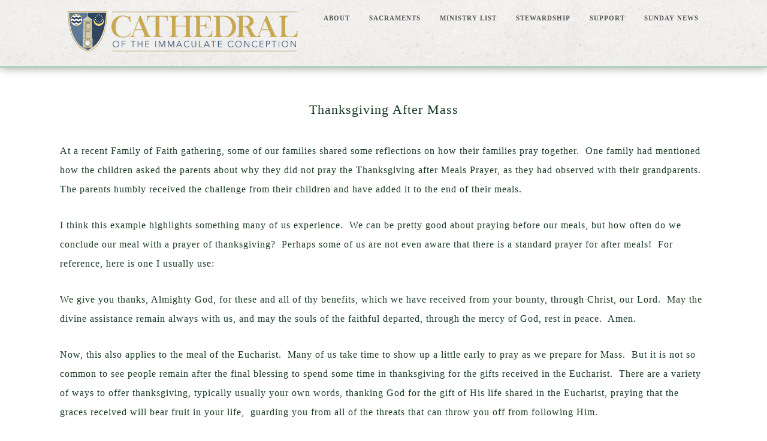

--- FILE ---
content_type: text/html; charset=UTF-8
request_url: https://spicathedral.org/blog/thanksgiving-after-mass/
body_size: 12484
content:
<!DOCTYPE html>
<html lang="en-US">
<head >
<meta charset="UTF-8" />
<script type="text/javascript">
/* <![CDATA[ */
var gform;gform||(document.addEventListener("gform_main_scripts_loaded",function(){gform.scriptsLoaded=!0}),document.addEventListener("gform/theme/scripts_loaded",function(){gform.themeScriptsLoaded=!0}),window.addEventListener("DOMContentLoaded",function(){gform.domLoaded=!0}),gform={domLoaded:!1,scriptsLoaded:!1,themeScriptsLoaded:!1,isFormEditor:()=>"function"==typeof InitializeEditor,callIfLoaded:function(o){return!(!gform.domLoaded||!gform.scriptsLoaded||!gform.themeScriptsLoaded&&!gform.isFormEditor()||(gform.isFormEditor()&&console.warn("The use of gform.initializeOnLoaded() is deprecated in the form editor context and will be removed in Gravity Forms 3.1."),o(),0))},initializeOnLoaded:function(o){gform.callIfLoaded(o)||(document.addEventListener("gform_main_scripts_loaded",()=>{gform.scriptsLoaded=!0,gform.callIfLoaded(o)}),document.addEventListener("gform/theme/scripts_loaded",()=>{gform.themeScriptsLoaded=!0,gform.callIfLoaded(o)}),window.addEventListener("DOMContentLoaded",()=>{gform.domLoaded=!0,gform.callIfLoaded(o)}))},hooks:{action:{},filter:{}},addAction:function(o,r,e,t){gform.addHook("action",o,r,e,t)},addFilter:function(o,r,e,t){gform.addHook("filter",o,r,e,t)},doAction:function(o){gform.doHook("action",o,arguments)},applyFilters:function(o){return gform.doHook("filter",o,arguments)},removeAction:function(o,r){gform.removeHook("action",o,r)},removeFilter:function(o,r,e){gform.removeHook("filter",o,r,e)},addHook:function(o,r,e,t,n){null==gform.hooks[o][r]&&(gform.hooks[o][r]=[]);var d=gform.hooks[o][r];null==n&&(n=r+"_"+d.length),gform.hooks[o][r].push({tag:n,callable:e,priority:t=null==t?10:t})},doHook:function(r,o,e){var t;if(e=Array.prototype.slice.call(e,1),null!=gform.hooks[r][o]&&((o=gform.hooks[r][o]).sort(function(o,r){return o.priority-r.priority}),o.forEach(function(o){"function"!=typeof(t=o.callable)&&(t=window[t]),"action"==r?t.apply(null,e):e[0]=t.apply(null,e)})),"filter"==r)return e[0]},removeHook:function(o,r,t,n){var e;null!=gform.hooks[o][r]&&(e=(e=gform.hooks[o][r]).filter(function(o,r,e){return!!(null!=n&&n!=o.tag||null!=t&&t!=o.priority)}),gform.hooks[o][r]=e)}});
/* ]]> */
</script>

<meta name="viewport" content="width=device-width, initial-scale=1" />
<title>Thanksgiving After Mass</title>
<meta name='robots' content='max-image-preview:large' />
<link rel='dns-prefetch' href='//www.googletagmanager.com' />
<link rel='dns-prefetch' href='//fonts.googleapis.com' />
<link rel="alternate" type="application/rss+xml" title="Cathedral of the Immaculate Conception &raquo; Feed" href="https://spicathedral.org/feed/" />
<link rel="alternate" type="application/rss+xml" title="Cathedral of the Immaculate Conception &raquo; Comments Feed" href="https://spicathedral.org/comments/feed/" />
<link rel="alternate" type="text/calendar" title="Cathedral of the Immaculate Conception &raquo; iCal Feed" href="https://spicathedral.org/events/?ical=1" />
<link rel="alternate" title="oEmbed (JSON)" type="application/json+oembed" href="https://spicathedral.org/wp-json/oembed/1.0/embed?url=https%3A%2F%2Fspicathedral.org%2Fblog%2Fthanksgiving-after-mass%2F" />
<link rel="alternate" title="oEmbed (XML)" type="text/xml+oembed" href="https://spicathedral.org/wp-json/oembed/1.0/embed?url=https%3A%2F%2Fspicathedral.org%2Fblog%2Fthanksgiving-after-mass%2F&#038;format=xml" />
<link rel="canonical" href="https://spicathedral.org/blog/thanksgiving-after-mass/" />
<style id='wp-img-auto-sizes-contain-inline-css' type='text/css'>
img:is([sizes=auto i],[sizes^="auto," i]){contain-intrinsic-size:3000px 1500px}
/*# sourceURL=wp-img-auto-sizes-contain-inline-css */
</style>
<link rel='stylesheet' id='tribe-events-pro-mini-calendar-block-styles-css' href='https://spicathedral.org/wp-content/plugins/events-calendar-pro/build/css/tribe-events-pro-mini-calendar-block.css?ver=7.7.12' type='text/css' media='all' />
<link rel='stylesheet' id='pretty-chic-css' href='https://spicathedral.org/wp-content/themes/Pretty%20Chic/style.css?ver=1.0.0' type='text/css' media='all' />
<style id='wp-emoji-styles-inline-css' type='text/css'>

	img.wp-smiley, img.emoji {
		display: inline !important;
		border: none !important;
		box-shadow: none !important;
		height: 1em !important;
		width: 1em !important;
		margin: 0 0.07em !important;
		vertical-align: -0.1em !important;
		background: none !important;
		padding: 0 !important;
	}
/*# sourceURL=wp-emoji-styles-inline-css */
</style>
<link rel='stylesheet' id='wp-block-library-css' href='https://spicathedral.org/wp-includes/css/dist/block-library/style.min.css?ver=6.9' type='text/css' media='all' />
<style id='wp-block-paragraph-inline-css' type='text/css'>
.is-small-text{font-size:.875em}.is-regular-text{font-size:1em}.is-large-text{font-size:2.25em}.is-larger-text{font-size:3em}.has-drop-cap:not(:focus):first-letter{float:left;font-size:8.4em;font-style:normal;font-weight:100;line-height:.68;margin:.05em .1em 0 0;text-transform:uppercase}body.rtl .has-drop-cap:not(:focus):first-letter{float:none;margin-left:.1em}p.has-drop-cap.has-background{overflow:hidden}:root :where(p.has-background){padding:1.25em 2.375em}:where(p.has-text-color:not(.has-link-color)) a{color:inherit}p.has-text-align-left[style*="writing-mode:vertical-lr"],p.has-text-align-right[style*="writing-mode:vertical-rl"]{rotate:180deg}
/*# sourceURL=https://spicathedral.org/wp-includes/blocks/paragraph/style.min.css */
</style>
<style id='global-styles-inline-css' type='text/css'>
:root{--wp--preset--aspect-ratio--square: 1;--wp--preset--aspect-ratio--4-3: 4/3;--wp--preset--aspect-ratio--3-4: 3/4;--wp--preset--aspect-ratio--3-2: 3/2;--wp--preset--aspect-ratio--2-3: 2/3;--wp--preset--aspect-ratio--16-9: 16/9;--wp--preset--aspect-ratio--9-16: 9/16;--wp--preset--color--black: #000000;--wp--preset--color--cyan-bluish-gray: #abb8c3;--wp--preset--color--white: #ffffff;--wp--preset--color--pale-pink: #f78da7;--wp--preset--color--vivid-red: #cf2e2e;--wp--preset--color--luminous-vivid-orange: #ff6900;--wp--preset--color--luminous-vivid-amber: #fcb900;--wp--preset--color--light-green-cyan: #7bdcb5;--wp--preset--color--vivid-green-cyan: #00d084;--wp--preset--color--pale-cyan-blue: #8ed1fc;--wp--preset--color--vivid-cyan-blue: #0693e3;--wp--preset--color--vivid-purple: #9b51e0;--wp--preset--gradient--vivid-cyan-blue-to-vivid-purple: linear-gradient(135deg,rgb(6,147,227) 0%,rgb(155,81,224) 100%);--wp--preset--gradient--light-green-cyan-to-vivid-green-cyan: linear-gradient(135deg,rgb(122,220,180) 0%,rgb(0,208,130) 100%);--wp--preset--gradient--luminous-vivid-amber-to-luminous-vivid-orange: linear-gradient(135deg,rgb(252,185,0) 0%,rgb(255,105,0) 100%);--wp--preset--gradient--luminous-vivid-orange-to-vivid-red: linear-gradient(135deg,rgb(255,105,0) 0%,rgb(207,46,46) 100%);--wp--preset--gradient--very-light-gray-to-cyan-bluish-gray: linear-gradient(135deg,rgb(238,238,238) 0%,rgb(169,184,195) 100%);--wp--preset--gradient--cool-to-warm-spectrum: linear-gradient(135deg,rgb(74,234,220) 0%,rgb(151,120,209) 20%,rgb(207,42,186) 40%,rgb(238,44,130) 60%,rgb(251,105,98) 80%,rgb(254,248,76) 100%);--wp--preset--gradient--blush-light-purple: linear-gradient(135deg,rgb(255,206,236) 0%,rgb(152,150,240) 100%);--wp--preset--gradient--blush-bordeaux: linear-gradient(135deg,rgb(254,205,165) 0%,rgb(254,45,45) 50%,rgb(107,0,62) 100%);--wp--preset--gradient--luminous-dusk: linear-gradient(135deg,rgb(255,203,112) 0%,rgb(199,81,192) 50%,rgb(65,88,208) 100%);--wp--preset--gradient--pale-ocean: linear-gradient(135deg,rgb(255,245,203) 0%,rgb(182,227,212) 50%,rgb(51,167,181) 100%);--wp--preset--gradient--electric-grass: linear-gradient(135deg,rgb(202,248,128) 0%,rgb(113,206,126) 100%);--wp--preset--gradient--midnight: linear-gradient(135deg,rgb(2,3,129) 0%,rgb(40,116,252) 100%);--wp--preset--font-size--small: 13px;--wp--preset--font-size--medium: 20px;--wp--preset--font-size--large: 36px;--wp--preset--font-size--x-large: 42px;--wp--preset--spacing--20: 0.44rem;--wp--preset--spacing--30: 0.67rem;--wp--preset--spacing--40: 1rem;--wp--preset--spacing--50: 1.5rem;--wp--preset--spacing--60: 2.25rem;--wp--preset--spacing--70: 3.38rem;--wp--preset--spacing--80: 5.06rem;--wp--preset--shadow--natural: 6px 6px 9px rgba(0, 0, 0, 0.2);--wp--preset--shadow--deep: 12px 12px 50px rgba(0, 0, 0, 0.4);--wp--preset--shadow--sharp: 6px 6px 0px rgba(0, 0, 0, 0.2);--wp--preset--shadow--outlined: 6px 6px 0px -3px rgb(255, 255, 255), 6px 6px rgb(0, 0, 0);--wp--preset--shadow--crisp: 6px 6px 0px rgb(0, 0, 0);}:where(.is-layout-flex){gap: 0.5em;}:where(.is-layout-grid){gap: 0.5em;}body .is-layout-flex{display: flex;}.is-layout-flex{flex-wrap: wrap;align-items: center;}.is-layout-flex > :is(*, div){margin: 0;}body .is-layout-grid{display: grid;}.is-layout-grid > :is(*, div){margin: 0;}:where(.wp-block-columns.is-layout-flex){gap: 2em;}:where(.wp-block-columns.is-layout-grid){gap: 2em;}:where(.wp-block-post-template.is-layout-flex){gap: 1.25em;}:where(.wp-block-post-template.is-layout-grid){gap: 1.25em;}.has-black-color{color: var(--wp--preset--color--black) !important;}.has-cyan-bluish-gray-color{color: var(--wp--preset--color--cyan-bluish-gray) !important;}.has-white-color{color: var(--wp--preset--color--white) !important;}.has-pale-pink-color{color: var(--wp--preset--color--pale-pink) !important;}.has-vivid-red-color{color: var(--wp--preset--color--vivid-red) !important;}.has-luminous-vivid-orange-color{color: var(--wp--preset--color--luminous-vivid-orange) !important;}.has-luminous-vivid-amber-color{color: var(--wp--preset--color--luminous-vivid-amber) !important;}.has-light-green-cyan-color{color: var(--wp--preset--color--light-green-cyan) !important;}.has-vivid-green-cyan-color{color: var(--wp--preset--color--vivid-green-cyan) !important;}.has-pale-cyan-blue-color{color: var(--wp--preset--color--pale-cyan-blue) !important;}.has-vivid-cyan-blue-color{color: var(--wp--preset--color--vivid-cyan-blue) !important;}.has-vivid-purple-color{color: var(--wp--preset--color--vivid-purple) !important;}.has-black-background-color{background-color: var(--wp--preset--color--black) !important;}.has-cyan-bluish-gray-background-color{background-color: var(--wp--preset--color--cyan-bluish-gray) !important;}.has-white-background-color{background-color: var(--wp--preset--color--white) !important;}.has-pale-pink-background-color{background-color: var(--wp--preset--color--pale-pink) !important;}.has-vivid-red-background-color{background-color: var(--wp--preset--color--vivid-red) !important;}.has-luminous-vivid-orange-background-color{background-color: var(--wp--preset--color--luminous-vivid-orange) !important;}.has-luminous-vivid-amber-background-color{background-color: var(--wp--preset--color--luminous-vivid-amber) !important;}.has-light-green-cyan-background-color{background-color: var(--wp--preset--color--light-green-cyan) !important;}.has-vivid-green-cyan-background-color{background-color: var(--wp--preset--color--vivid-green-cyan) !important;}.has-pale-cyan-blue-background-color{background-color: var(--wp--preset--color--pale-cyan-blue) !important;}.has-vivid-cyan-blue-background-color{background-color: var(--wp--preset--color--vivid-cyan-blue) !important;}.has-vivid-purple-background-color{background-color: var(--wp--preset--color--vivid-purple) !important;}.has-black-border-color{border-color: var(--wp--preset--color--black) !important;}.has-cyan-bluish-gray-border-color{border-color: var(--wp--preset--color--cyan-bluish-gray) !important;}.has-white-border-color{border-color: var(--wp--preset--color--white) !important;}.has-pale-pink-border-color{border-color: var(--wp--preset--color--pale-pink) !important;}.has-vivid-red-border-color{border-color: var(--wp--preset--color--vivid-red) !important;}.has-luminous-vivid-orange-border-color{border-color: var(--wp--preset--color--luminous-vivid-orange) !important;}.has-luminous-vivid-amber-border-color{border-color: var(--wp--preset--color--luminous-vivid-amber) !important;}.has-light-green-cyan-border-color{border-color: var(--wp--preset--color--light-green-cyan) !important;}.has-vivid-green-cyan-border-color{border-color: var(--wp--preset--color--vivid-green-cyan) !important;}.has-pale-cyan-blue-border-color{border-color: var(--wp--preset--color--pale-cyan-blue) !important;}.has-vivid-cyan-blue-border-color{border-color: var(--wp--preset--color--vivid-cyan-blue) !important;}.has-vivid-purple-border-color{border-color: var(--wp--preset--color--vivid-purple) !important;}.has-vivid-cyan-blue-to-vivid-purple-gradient-background{background: var(--wp--preset--gradient--vivid-cyan-blue-to-vivid-purple) !important;}.has-light-green-cyan-to-vivid-green-cyan-gradient-background{background: var(--wp--preset--gradient--light-green-cyan-to-vivid-green-cyan) !important;}.has-luminous-vivid-amber-to-luminous-vivid-orange-gradient-background{background: var(--wp--preset--gradient--luminous-vivid-amber-to-luminous-vivid-orange) !important;}.has-luminous-vivid-orange-to-vivid-red-gradient-background{background: var(--wp--preset--gradient--luminous-vivid-orange-to-vivid-red) !important;}.has-very-light-gray-to-cyan-bluish-gray-gradient-background{background: var(--wp--preset--gradient--very-light-gray-to-cyan-bluish-gray) !important;}.has-cool-to-warm-spectrum-gradient-background{background: var(--wp--preset--gradient--cool-to-warm-spectrum) !important;}.has-blush-light-purple-gradient-background{background: var(--wp--preset--gradient--blush-light-purple) !important;}.has-blush-bordeaux-gradient-background{background: var(--wp--preset--gradient--blush-bordeaux) !important;}.has-luminous-dusk-gradient-background{background: var(--wp--preset--gradient--luminous-dusk) !important;}.has-pale-ocean-gradient-background{background: var(--wp--preset--gradient--pale-ocean) !important;}.has-electric-grass-gradient-background{background: var(--wp--preset--gradient--electric-grass) !important;}.has-midnight-gradient-background{background: var(--wp--preset--gradient--midnight) !important;}.has-small-font-size{font-size: var(--wp--preset--font-size--small) !important;}.has-medium-font-size{font-size: var(--wp--preset--font-size--medium) !important;}.has-large-font-size{font-size: var(--wp--preset--font-size--large) !important;}.has-x-large-font-size{font-size: var(--wp--preset--font-size--x-large) !important;}
/*# sourceURL=global-styles-inline-css */
</style>

<style id='classic-theme-styles-inline-css' type='text/css'>
/*! This file is auto-generated */
.wp-block-button__link{color:#fff;background-color:#32373c;border-radius:9999px;box-shadow:none;text-decoration:none;padding:calc(.667em + 2px) calc(1.333em + 2px);font-size:1.125em}.wp-block-file__button{background:#32373c;color:#fff;text-decoration:none}
/*# sourceURL=/wp-includes/css/classic-themes.min.css */
</style>
<link rel='stylesheet' id='style1-css' href='https://spicathedral.org/wp-content/plugins/adminDbdTheme/css/front-end-styles.css?ver=6.9' type='text/css' media='all' />
<link rel='stylesheet' id='google-fonts-css' href='//fonts.googleapis.com/css?family=Indie+Flower&#038;ver=1.0.0' type='text/css' media='all' />
<link rel='stylesheet' id='dashicons-css' href='https://spicathedral.org/wp-includes/css/dashicons.min.css?ver=6.9' type='text/css' media='all' />
<script type="text/javascript" src="https://spicathedral.org/wp-includes/js/jquery/jquery.min.js?ver=3.7.1" id="jquery-core-js"></script>
<script type="text/javascript" src="https://spicathedral.org/wp-includes/js/jquery/jquery-migrate.min.js?ver=3.4.1" id="jquery-migrate-js"></script>

<!-- Google tag (gtag.js) snippet added by Site Kit -->
<!-- Google Analytics snippet added by Site Kit -->
<script type="text/javascript" src="https://www.googletagmanager.com/gtag/js?id=GT-WB7BL5Q" id="google_gtagjs-js" async></script>
<script type="text/javascript" id="google_gtagjs-js-after">
/* <![CDATA[ */
window.dataLayer = window.dataLayer || [];function gtag(){dataLayer.push(arguments);}
gtag("set","linker",{"domains":["spicathedral.org"]});
gtag("js", new Date());
gtag("set", "developer_id.dZTNiMT", true);
gtag("config", "GT-WB7BL5Q");
//# sourceURL=google_gtagjs-js-after
/* ]]> */
</script>
<link rel="https://api.w.org/" href="https://spicathedral.org/wp-json/" /><link rel="alternate" title="JSON" type="application/json" href="https://spicathedral.org/wp-json/wp/v2/posts/17615" /><link rel="EditURI" type="application/rsd+xml" title="RSD" href="https://spicathedral.org/xmlrpc.php?rsd" />
<meta name="generator" content="Site Kit by Google 1.170.0" /><meta name="tec-api-version" content="v1"><meta name="tec-api-origin" content="https://spicathedral.org"><link rel="alternate" href="https://spicathedral.org/wp-json/tribe/events/v1/" /><link rel="pingback" href="https://spicathedral.org/xmlrpc.php" />
<!-- Facebook Pixel Code -->
<script>
!function(f,b,e,v,n,t,s)
{if(f.fbq)return;n=f.fbq=function(){n.callMethod?
n.callMethod.apply(n,arguments):n.queue.push(arguments)};
if(!f._fbq)f._fbq=n;n.push=n;n.loaded=!0;n.version='2.0';
n.queue=[];t=b.createElement(e);t.async=!0;
t.src=v;s=b.getElementsByTagName(e)[0];
s.parentNode.insertBefore(t,s)}(window,document,'script',
'https://connect.facebook.net/en_US/fbevents.js');
fbq('init', '377527162776447');
fbq('track', 'PageView');
</script>
<noscript>
<img height="1" width="1"
src="https://www.facebook.com/tr?id=377527162776447&ev=PageView
&noscript=1"/>
</noscript>
<!-- End Facebook Pixel Code --><style type="text/css">.site-title a { background: url(https://spicathedral.org/wp-content/uploads/2017/07/Cathedral_Logo_Horizontal.png) no-repeat !important; }</style>
<link rel="icon" href="https://spicathedral.org/wp-content/uploads/2017/07/cropped-Cathedral_AppIcon-32x32.jpg" sizes="32x32" />
<link rel="icon" href="https://spicathedral.org/wp-content/uploads/2017/07/cropped-Cathedral_AppIcon-192x192.jpg" sizes="192x192" />
<link rel="apple-touch-icon" href="https://spicathedral.org/wp-content/uploads/2017/07/cropped-Cathedral_AppIcon-180x180.jpg" />
<meta name="msapplication-TileImage" content="https://spicathedral.org/wp-content/uploads/2017/07/cropped-Cathedral_AppIcon-270x270.jpg" />
		<style type="text/css" id="wp-custom-css">
			.emergency-message .category-emergency-message.entry{
	background:transparent;
}
.emergency-message .category-emergency-message.entry .fl-post-feed-header{
	display:none;
}

.emergency-message .category-emergency-message.entry .fl-post-feed-content{
	text-align:center;
	font-weight:bold;
}
.emergency-message .fl-post-grid-empty {
	display: none;
}
.full-width-content .emergency-message .entry {
	padding: 10px;
}

.woocommerce-checkout .woocommerce td.product-name dl.variation dd,.woocommerce-checkout .woocommerce td.product-name dl.variation dt{
	display:none;
}

.woocommerce-checkout .woocommerce td.product-name dl.variation dt.variation-NumberofStudents, .woocommerce-checkout .woocommerce td.product-name dl.variation dd.variation-NumberofStudents{
	display:inline-block;
}

.page-id-4812 .site-header{
	display:none;
}

.page-id-4812 .site-inner{
	margin-top:0px;
}

.page-id-4812.full-width-content .entry{
	padding:0px;
}

#lent-menu li{
	list-style-type:none;
}

.related.products, .product_meta .posted_in{
	display:none;
}

.page-id-5475 .site-header,.page-id-5475 .above-footer,.page-id-5475 .site-footer{
	display:none;
}

.page-id-5475 .entry{
		padding-top:0px;
}

.page-id-5475 .site-inner{
	margin-top:0px;
}

.sticky-button {
    position: fixed;
    top: 250px;
    right: -60px;
    transform: rotate(-90deg);
    padding: 5px 20px;
    background-color: #fff;
    border: 2px solid #2f4475;
    color: #2f4475;
    font-weight: bold;
    transition: all .5s;
		text-transform:uppercase;
	z-index: 10;
}

.sticky-button a{
    color: #2f4475;
}

.page-id-6884 .button {
	color:#caaa52;
	border-color:#caaa52;
} 

.page-id-6884 .button:hover {
	background:#caaa52;
} 

.category-announceents .fl-post-feed-title{
	display:none;
}
.title-area {
	width: 400px;
}
.site-header .widget-area {
	width: 680px;
}

.left-indent{
	padding-left:40px;
}		</style>
		</head>
<body class="wp-singular post-template-default single single-post postid-17615 single-format-standard wp-theme-genesis wp-child-theme-PrettyChic Pretty Chic fl-builder-2-9-4-2 fl-themer-1-5-2-1 fl-no-js tribe-no-js custom-header header-image full-width-content genesis-breadcrumbs-hidden prettychic-navy" itemscope itemtype="https://schema.org/WebPage"><div class="site-container"><header class="site-header" itemscope itemtype="https://schema.org/WPHeader"><div class="wrap"><div class="title-area"><p class="site-title" itemprop="headline"><a href="https://spicathedral.org/">Cathedral of the Immaculate Conception</a></p><p class="site-description" itemprop="description">Springfield, IL</p></div><div class="widget-area header-widget-area"><section id="text-6" class="widget widget_text"><div class="widget-wrap">			<div class="textwidget"></div>
		</div></section>
<section id="nav_menu-3" class="widget widget_nav_menu"><div class="widget-wrap"><nav class="nav-header" itemscope itemtype="https://schema.org/SiteNavigationElement"><ul id="menu-main-menu" class="menu genesis-nav-menu"><li id="menu-item-661" class="menu-item menu-item-type-post_type menu-item-object-page menu-item-has-children menu-item-661"><a href="https://spicathedral.org/about/" itemprop="url"><span itemprop="name">About</span></a>
<ul class="sub-menu">
	<li id="menu-item-669" class="menu-item menu-item-type-post_type menu-item-object-page menu-item-669"><a href="https://spicathedral.org/contact-the-cathedral/" itemprop="url"><span itemprop="name">Contact Us</span></a></li>
	<li id="menu-item-663" class="menu-item menu-item-type-post_type menu-item-object-page menu-item-663"><a href="https://spicathedral.org/about/history-of-the-cathedral/" itemprop="url"><span itemprop="name">History of the Cathedral</span></a></li>
	<li id="menu-item-664" class="menu-item menu-item-type-post_type menu-item-object-page menu-item-664"><a href="https://spicathedral.org/about/liturgical-schedules/" itemprop="url"><span itemprop="name">Liturgical Schedules</span></a></li>
	<li id="menu-item-666" class="menu-item menu-item-type-post_type menu-item-object-page menu-item-666"><a href="https://spicathedral.org/about/parish-staff/" itemprop="url"><span itemprop="name">Parish Staff</span></a></li>
	<li id="menu-item-939" class="menu-item menu-item-type-post_type menu-item-object-page menu-item-939"><a href="https://spicathedral.org/new-member-form/" itemprop="url"><span itemprop="name">Register with Cathedral</span></a></li>
	<li id="menu-item-4585" class="menu-item menu-item-type-post_type menu-item-object-page menu-item-4585"><a href="https://spicathedral.org/subscribe-to-the-weekly-eblast/" itemprop="url"><span itemprop="name">Subscribe to the Cathedral eWeekly</span></a></li>
</ul>
</li>
<li id="menu-item-6886" class="menu-item menu-item-type-post_type menu-item-object-page menu-item-has-children menu-item-6886"><a href="https://spicathedral.org/sacraments/" itemprop="url"><span itemprop="name">Sacraments</span></a>
<ul class="sub-menu">
	<li id="menu-item-16568" class="menu-item menu-item-type-post_type menu-item-object-page menu-item-16568"><a href="https://spicathedral.org/baptism/" itemprop="url"><span itemprop="name">Baptism</span></a></li>
	<li id="menu-item-3760" class="menu-item menu-item-type-post_type menu-item-object-page menu-item-3760"><a href="https://spicathedral.org/becoming-catholic/" itemprop="url"><span itemprop="name">Becoming Catholic</span></a></li>
	<li id="menu-item-16567" class="menu-item menu-item-type-post_type menu-item-object-page menu-item-16567"><a href="https://spicathedral.org/matrimony/" itemprop="url"><span itemprop="name">Matrimony</span></a></li>
	<li id="menu-item-1575" class="menu-item menu-item-type-post_type menu-item-object-page menu-item-1575"><a href="https://spicathedral.org/vocation/" itemprop="url"><span itemprop="name">Vocations</span></a></li>
</ul>
</li>
<li id="menu-item-705" class="menu-item menu-item-type-post_type menu-item-object-page menu-item-has-children menu-item-705"><a href="https://spicathedral.org/ministries/" itemprop="url"><span itemprop="name">Ministry List</span></a>
<ul class="sub-menu">
	<li id="menu-item-5838" class="menu-item menu-item-type-post_type menu-item-object-page menu-item-5838"><a href="https://spicathedral.org/adult-faith/" itemprop="url"><span itemprop="name">Adult Faith Formation</span></a></li>
	<li id="menu-item-18246" class="menu-item menu-item-type-post_type menu-item-object-page menu-item-18246"><a href="https://spicathedral.org/cathedral-meal-train/" itemprop="url"><span itemprop="name">Cathedral Meal Train</span></a></li>
	<li id="menu-item-11784" class="menu-item menu-item-type-post_type menu-item-object-page menu-item-11784"><a href="https://spicathedral.org/prayer-wall/" itemprop="url"><span itemprop="name">Cathedral Online Prayer Wall</span></a></li>
	<li id="menu-item-4848" class="menu-item menu-item-type-post_type menu-item-object-page menu-item-4848"><a href="https://spicathedral.org/concert/" itemprop="url"><span itemprop="name">Cathedral Concerts</span></a></li>
	<li id="menu-item-5908" class="menu-item menu-item-type-post_type menu-item-object-page menu-item-5908"><a href="https://spicathedral.org/family-of-faith/" itemprop="url"><span itemprop="name">Family of Faith</span></a></li>
	<li id="menu-item-7276" class="menu-item menu-item-type-post_type menu-item-object-page menu-item-7276"><a href="https://spicathedral.org/grief-share/" itemprop="url"><span itemprop="name">Grief Share</span></a></li>
	<li id="menu-item-18318" class="menu-item menu-item-type-post_type menu-item-object-page menu-item-18318"><a href="https://spicathedral.org/health-and-wellness/" itemprop="url"><span itemprop="name">Health and Wellness</span></a></li>
	<li id="menu-item-7088" class="menu-item menu-item-type-post_type menu-item-object-page menu-item-7088"><a href="https://spicathedral.org/spiritual-resources/" itemprop="url"><span itemprop="name">Spiritual Resources</span></a></li>
</ul>
</li>
<li id="menu-item-675" class="menu-item menu-item-type-post_type menu-item-object-page menu-item-has-children menu-item-675"><a href="https://spicathedral.org/stewardship/" itemprop="url"><span itemprop="name">Stewardship</span></a>
<ul class="sub-menu">
	<li id="menu-item-913" class="menu-item menu-item-type-custom menu-item-object-custom menu-item-913"><a href="https://spicathedral.org/wp-content/uploads/2017/10/StewardshipADisciplesResponse.pdf" itemprop="url"><span itemprop="name">Stewardship: A Disciple&#8217;s Response</span></a></li>
	<li id="menu-item-4106" class="menu-item menu-item-type-post_type menu-item-object-page menu-item-4106"><a href="https://spicathedral.org/stewardship-form/" itemprop="url"><span itemprop="name">Stewardship Form</span></a></li>
</ul>
</li>
<li id="menu-item-761" class="menu-item menu-item-type-custom menu-item-object-custom menu-item-has-children menu-item-761"><a href="#" itemprop="url"><span itemprop="name">Support</span></a>
<ul class="sub-menu">
	<li id="menu-item-671" class="menu-item menu-item-type-post_type menu-item-object-page menu-item-671"><a href="https://spicathedral.org/e-giving-frequently-asked-questions/" itemprop="url"><span itemprop="name">E-Giving Frequently Asked Questions</span></a></li>
	<li id="menu-item-18503" class="menu-item menu-item-type-custom menu-item-object-custom menu-item-18503"><a target="_blank" href="https://pushpay.com/g/spicathedral" itemprop="url"><span itemprop="name">Give Online</span></a></li>
</ul>
</li>
<li id="menu-item-836" class="menu-item menu-item-type-custom menu-item-object-custom menu-item-has-children menu-item-836"><a href="#" itemprop="url"><span itemprop="name">Sunday News</span></a>
<ul class="sub-menu">
	<li id="menu-item-11918" class="menu-item menu-item-type-post_type menu-item-object-page menu-item-11918"><a href="https://spicathedral.org/announcements/" itemprop="url"><span itemprop="name">Announcements</span></a></li>
	<li id="menu-item-871" class="menu-item menu-item-type-post_type menu-item-object-page menu-item-871"><a href="https://spicathedral.org/about/cathedral-weekly/" itemprop="url"><span itemprop="name">Cathedral Weekly</span></a></li>
	<li id="menu-item-9200" class="menu-item menu-item-type-post_type menu-item-object-page menu-item-9200"><a href="https://spicathedral.org/livestream-feed/" itemprop="url"><span itemprop="name">Livestream Feed</span></a></li>
	<li id="menu-item-18524" class="menu-item menu-item-type-custom menu-item-object-custom menu-item-18524"><a href="https://dio.ccbchurch.com/goto/forms/39/responses/new" itemprop="url"><span itemprop="name">Submit a Mass Intention Request</span></a></li>
	<li id="menu-item-858" class="menu-item menu-item-type-post_type menu-item-object-page menu-item-858"><a href="https://spicathedral.org/submission/" itemprop="url"><span itemprop="name">Weekly or Announcement Submission</span></a></li>
</ul>
</li>
</ul></nav></div></section>
</div></div></header><div class="site-inner"><div class="content-sidebar-wrap"><main class="content"><article class="post-17615 post type-post status-publish format-standard has-post-thumbnail category-news entry" aria-label="Thanksgiving After Mass" itemscope itemtype="https://schema.org/CreativeWork"><header class="entry-header"><h1 class="entry-title" itemprop="headline">Thanksgiving After Mass</h1>
</header><div class="entry-content" itemprop="text">
<p>At a recent Family of Faith gathering, some of our families shared some reflections on how their families pray together.&nbsp; One family had mentioned how the children asked the parents about why they did not pray the Thanksgiving after Meals Prayer, as they had observed with their grandparents.&nbsp; The parents humbly received the challenge from their children and have added it to the end of their meals.</p>



<p>I think this example highlights something many of us experience.&nbsp; We can be pretty good about praying before our meals, but how often do we conclude our meal with a prayer of thanksgiving?&nbsp; Perhaps some of us are not even aware that there is a standard prayer for after meals!&nbsp; For reference, here is one I usually use:</p>



<p>We give you thanks, Almighty God, for these and all of thy benefits, which we have received from your bounty, through Christ, our Lord.&nbsp; May the divine assistance remain always with us, and may the souls of the faithful departed, through the mercy of God, rest in peace.&nbsp; Amen.</p>



<p>Now, this also applies to the meal of the Eucharist.&nbsp; Many of us take time to show up a little early to pray as we prepare for Mass.&nbsp; But it is not so common to see people remain after the final blessing to spend some time in thanksgiving for the gifts received in the Eucharist.&nbsp; There are a variety of ways to offer thanksgiving, typically usually your own words, thanking God for the gift of His life shared in the Eucharist, praying that the graces received will bear fruit in your life,&nbsp; guarding you from all of the threats that can throw you off from following Him.</p>



<p>There are some very beautiful prayers that have been composed over the years that can be used as well.&nbsp; There is a Prayer after Communion written by St. Thomas Aquinas that can be found on the back of the white <em>Pray Together</em> booklets in our pews.&nbsp; One of my favorite prayers is called the Universal Prayer, which has been attributed to Pope Clement XI.&nbsp; It is rather long, but beautiful, and I share it here in case you would like to give it a shot.&nbsp; Whatever prayer you offer, I encourage you to do something, as it will only strengthen your love for this sublime gift of His Body and Blood that He offers to us at each Mass:</p>



<p>Lord, I believe in You: increase my faith. I trust in You: strengthen my trust. I love You: let me love You more and more. I am sorry for my sins: deepen my sorrow. I worship You as my first beginning, I long for You as my last end, I praise You as my constant helper, and call on You as my loving protector. Guide me by Your wisdom, correct me with Your justice, comfort me with Your mercy,</p>



<p>protect me with Your power. I offer You, Lord, my thoughts; to be fixed on You;</p>



<p>my words: to have You for their theme; my actions: to reflect my love for You;</p>



<p>my sufferings: to be endured for Your greater glory. I want to do what You ask of me: in the way You ask, because You ask. Lord, enlighten my understanding,</p>



<p>strengthen my will, purify my heart, and make me holy. Let me love You, my Lord and my God, and see myself as I really am: a pilgrim in this world, a Christian called to respect and love all whose lives I touch, those in authority over me or those under my authority, my friends and my enemies. Help me to repent of my past sins and to resist temptation in the future. Help me to rise above my human weakness and to grow stronger as a Christian. Help me to conquer anger with gentleness, greed by generosity, apathy by fervor. Help me to forget myself and reach out toward others. Make me prudent in planning,</p>



<p>courageous in taking risks. Make me patient in suffering, unassuming in prosperity.&nbsp; Keep me, Lord, attentive at prayer, temperate in food and drink,</p>



<p>diligent in my work, firm in my good intentions. Let my conscience be clear,</p>



<p>my conduct without fault, my speech blameless, my life well-ordered. Put me on guard against my human weaknesses.&nbsp; Let me cherish Your love for me, keep Your law, and come at last to Your salvation. Teach me to realize that this world is passing, that my true future is happiness of heaven, that life on earth is short,</p>



<p>and the life to come eternal. Help me to prepare for death with a proper fear of judgment, but a greater trust in Your goodness. Lead me safely through death to the endless joy of heaven.&nbsp; Grant this though Christ our Lord.&nbsp; Amen.</p>
<!--<rdf:RDF xmlns:rdf="http://www.w3.org/1999/02/22-rdf-syntax-ns#"
			xmlns:dc="http://purl.org/dc/elements/1.1/"
			xmlns:trackback="http://madskills.com/public/xml/rss/module/trackback/">
		<rdf:Description rdf:about="https://spicathedral.org/blog/thanksgiving-after-mass/"
    dc:identifier="https://spicathedral.org/blog/thanksgiving-after-mass/"
    dc:title="Thanksgiving After Mass"
    trackback:ping="https://spicathedral.org/blog/thanksgiving-after-mass/trackback/" />
</rdf:RDF>-->
</div><footer class="entry-footer"></footer></article><div class="prev-next-navigation"><div class="previouspost">&#10094;&#10094; <a href="https://spicathedral.org/blog/mass-intentions-113/" rel="prev">Previous Post</a></div><div class="nextpost"><a href="https://spicathedral.org/blog/prayer-wall-05-03-2023/" rel="next">Next Post</a> &#10095; &#10095;</div></div><!-- .prev-next-navigation --></main></div></div><div class="above-footer widget-area"><div class="wrap"><section id="text-2" class="widget widget_text"><div class="widget-wrap"><h4 class="widget-title widgettitle">Liturgy</h4>
			<div class="textwidget"><p><strong>Sunday Masses (unless noted differently in weekly bulletin)</strong><br />
Saturday Evening Vigil &#8211; 4:00PM<br />
Sunday &#8211; 7:00AM, 10:00AM and 5:00PM</p>
<p><strong>Weekday Masses (unless noted differently in weekly bulletin)</strong><br />
Monday thru Friday &#8211; 7:00AM and 5:15PM<br />
Saturday &#8211; 8:00AM</p>
<p><strong>Reconciliation (Confessions)</strong><br />
Monday thru Friday &#8211; 4:15PM to 5:00PM<br />
Saturday &#8211; 9:00AM to 10:00AM and 2:30PM to 3:30PM<br />
Sunday &#8211; 4:00PM to 4:45PM</p>
<p><strong>Adoration</strong><br />
Tuesdays and Thursdays &#8211; 4:00PM to 5:00PM</p>
<p>&nbsp;</p>
<p><a href="http://CatholicMassTime.org">CatholicMassTime.org</a></p>
</div>
		</div></section>
<section id="text-4" class="widget widget_text"><div class="widget-wrap"><h4 class="widget-title widgettitle">Parish Information</h4>
			<div class="textwidget"><p><strong>Parish Address</strong><br />
524 East Lawrence Avenue<br />
Springfield, Illinois 62703</p>
<p><strong>Parish Office Hours</strong><br />
Monday thru Thursday &#8211; 8:00AM to 4:00PM<br />
Fridays &#8211; CLOSED</p>
<p><strong>Parish Phone</strong><br />
(217) 522-3342</p>
<p><strong>Parish Fax</strong><br />
(217) 210-0136</p>
<p><a href="https://spicathedral.org/about/parish-staff/"><strong>Parish Staff</strong></a></p>
</div>
		</div></section>
<section id="text-9" class="widget widget_text"><div class="widget-wrap"><h4 class="widget-title widgettitle">Contact Us</h4>
			<div class="textwidget"><p><a class="button" href="https://spicathedral.org/contact-us/">Contact Us</a></p>
</div>
		</div></section>
</div></div><footer class="site-footer" itemscope itemtype="https://schema.org/WPFooter"><div class="wrap"><p>Copyright &#xA9;&nbsp;2026 · <a href="https://spicathedral.org/wp-login.php">Log in</a></p></div></footer></div><script type="speculationrules">
{"prefetch":[{"source":"document","where":{"and":[{"href_matches":"/*"},{"not":{"href_matches":["/wp-*.php","/wp-admin/*","/wp-content/uploads/*","/wp-content/*","/wp-content/plugins/*","/wp-content/themes/Pretty%20Chic/*","/wp-content/themes/genesis/*","/*\\?(.+)"]}},{"not":{"selector_matches":"a[rel~=\"nofollow\"]"}},{"not":{"selector_matches":".no-prefetch, .no-prefetch a"}}]},"eagerness":"conservative"}]}
</script>
		<script>
		( function ( body ) {
			'use strict';
			body.className = body.className.replace( /\btribe-no-js\b/, 'tribe-js' );
		} )( document.body );
		</script>
		<!-- Global Site Tag (gtag.js) - Google Analytics -->
<script async src="https://www.googletagmanager.com/gtag/js?id=UA-105221500-1"></script>
<script>
  window.dataLayer = window.dataLayer || [];
  function gtag(){dataLayer.push(arguments)};
  gtag('js', new Date());

  gtag('config', 'UA-105221500-1');
</script>
<script> /* <![CDATA[ */var tribe_l10n_datatables = {"aria":{"sort_ascending":": activate to sort column ascending","sort_descending":": activate to sort column descending"},"length_menu":"Show _MENU_ entries","empty_table":"No data available in table","info":"Showing _START_ to _END_ of _TOTAL_ entries","info_empty":"Showing 0 to 0 of 0 entries","info_filtered":"(filtered from _MAX_ total entries)","zero_records":"No matching records found","search":"Search:","all_selected_text":"All items on this page were selected. ","select_all_link":"Select all pages","clear_selection":"Clear Selection.","pagination":{"all":"All","next":"Next","previous":"Previous"},"select":{"rows":{"0":"","_":": Selected %d rows","1":": Selected 1 row"}},"datepicker":{"dayNames":["Sunday","Monday","Tuesday","Wednesday","Thursday","Friday","Saturday"],"dayNamesShort":["Sun","Mon","Tue","Wed","Thu","Fri","Sat"],"dayNamesMin":["S","M","T","W","T","F","S"],"monthNames":["January","February","March","April","May","June","July","August","September","October","November","December"],"monthNamesShort":["January","February","March","April","May","June","July","August","September","October","November","December"],"monthNamesMin":["Jan","Feb","Mar","Apr","May","Jun","Jul","Aug","Sep","Oct","Nov","Dec"],"nextText":"Next","prevText":"Prev","currentText":"Today","closeText":"Done","today":"Today","clear":"Clear"}};/* ]]> */ </script><script type="text/javascript" src="https://spicathedral.org/wp-content/plugins/the-events-calendar/common/build/js/user-agent.js?ver=da75d0bdea6dde3898df" id="tec-user-agent-js"></script>
<script type="text/javascript" src="https://spicathedral.org/wp-content/themes/Pretty%20Chic/js/responsive-menu.js?ver=1.0.0" id="prettychic-responsive-menu-js"></script>
<script id="wp-emoji-settings" type="application/json">
{"baseUrl":"https://s.w.org/images/core/emoji/17.0.2/72x72/","ext":".png","svgUrl":"https://s.w.org/images/core/emoji/17.0.2/svg/","svgExt":".svg","source":{"concatemoji":"https://spicathedral.org/wp-includes/js/wp-emoji-release.min.js?ver=6.9"}}
</script>
<script type="module">
/* <![CDATA[ */
/*! This file is auto-generated */
const a=JSON.parse(document.getElementById("wp-emoji-settings").textContent),o=(window._wpemojiSettings=a,"wpEmojiSettingsSupports"),s=["flag","emoji"];function i(e){try{var t={supportTests:e,timestamp:(new Date).valueOf()};sessionStorage.setItem(o,JSON.stringify(t))}catch(e){}}function c(e,t,n){e.clearRect(0,0,e.canvas.width,e.canvas.height),e.fillText(t,0,0);t=new Uint32Array(e.getImageData(0,0,e.canvas.width,e.canvas.height).data);e.clearRect(0,0,e.canvas.width,e.canvas.height),e.fillText(n,0,0);const a=new Uint32Array(e.getImageData(0,0,e.canvas.width,e.canvas.height).data);return t.every((e,t)=>e===a[t])}function p(e,t){e.clearRect(0,0,e.canvas.width,e.canvas.height),e.fillText(t,0,0);var n=e.getImageData(16,16,1,1);for(let e=0;e<n.data.length;e++)if(0!==n.data[e])return!1;return!0}function u(e,t,n,a){switch(t){case"flag":return n(e,"\ud83c\udff3\ufe0f\u200d\u26a7\ufe0f","\ud83c\udff3\ufe0f\u200b\u26a7\ufe0f")?!1:!n(e,"\ud83c\udde8\ud83c\uddf6","\ud83c\udde8\u200b\ud83c\uddf6")&&!n(e,"\ud83c\udff4\udb40\udc67\udb40\udc62\udb40\udc65\udb40\udc6e\udb40\udc67\udb40\udc7f","\ud83c\udff4\u200b\udb40\udc67\u200b\udb40\udc62\u200b\udb40\udc65\u200b\udb40\udc6e\u200b\udb40\udc67\u200b\udb40\udc7f");case"emoji":return!a(e,"\ud83e\u1fac8")}return!1}function f(e,t,n,a){let r;const o=(r="undefined"!=typeof WorkerGlobalScope&&self instanceof WorkerGlobalScope?new OffscreenCanvas(300,150):document.createElement("canvas")).getContext("2d",{willReadFrequently:!0}),s=(o.textBaseline="top",o.font="600 32px Arial",{});return e.forEach(e=>{s[e]=t(o,e,n,a)}),s}function r(e){var t=document.createElement("script");t.src=e,t.defer=!0,document.head.appendChild(t)}a.supports={everything:!0,everythingExceptFlag:!0},new Promise(t=>{let n=function(){try{var e=JSON.parse(sessionStorage.getItem(o));if("object"==typeof e&&"number"==typeof e.timestamp&&(new Date).valueOf()<e.timestamp+604800&&"object"==typeof e.supportTests)return e.supportTests}catch(e){}return null}();if(!n){if("undefined"!=typeof Worker&&"undefined"!=typeof OffscreenCanvas&&"undefined"!=typeof URL&&URL.createObjectURL&&"undefined"!=typeof Blob)try{var e="postMessage("+f.toString()+"("+[JSON.stringify(s),u.toString(),c.toString(),p.toString()].join(",")+"));",a=new Blob([e],{type:"text/javascript"});const r=new Worker(URL.createObjectURL(a),{name:"wpTestEmojiSupports"});return void(r.onmessage=e=>{i(n=e.data),r.terminate(),t(n)})}catch(e){}i(n=f(s,u,c,p))}t(n)}).then(e=>{for(const n in e)a.supports[n]=e[n],a.supports.everything=a.supports.everything&&a.supports[n],"flag"!==n&&(a.supports.everythingExceptFlag=a.supports.everythingExceptFlag&&a.supports[n]);var t;a.supports.everythingExceptFlag=a.supports.everythingExceptFlag&&!a.supports.flag,a.supports.everything||((t=a.source||{}).concatemoji?r(t.concatemoji):t.wpemoji&&t.twemoji&&(r(t.twemoji),r(t.wpemoji)))});
//# sourceURL=https://spicathedral.org/wp-includes/js/wp-emoji-loader.min.js
/* ]]> */
</script>
		<script type="text/javascript">
				jQuery('.soliloquy-container').removeClass('no-js');
		</script>
			<script defer src="https://static.cloudflareinsights.com/beacon.min.js/vcd15cbe7772f49c399c6a5babf22c1241717689176015" integrity="sha512-ZpsOmlRQV6y907TI0dKBHq9Md29nnaEIPlkf84rnaERnq6zvWvPUqr2ft8M1aS28oN72PdrCzSjY4U6VaAw1EQ==" data-cf-beacon='{"version":"2024.11.0","token":"659869cf088e4e30b91a723e0d9ea00f","r":1,"server_timing":{"name":{"cfCacheStatus":true,"cfEdge":true,"cfExtPri":true,"cfL4":true,"cfOrigin":true,"cfSpeedBrain":true},"location_startswith":null}}' crossorigin="anonymous"></script>
</body></html>
